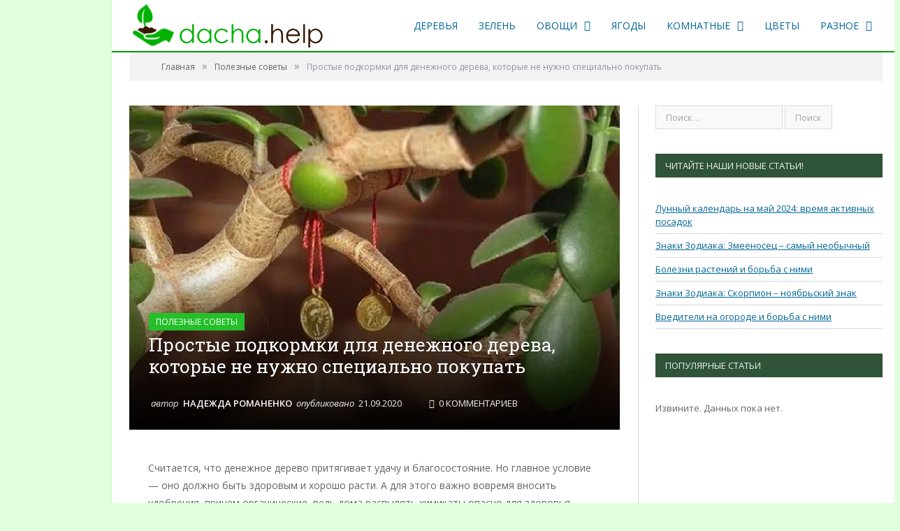

--- FILE ---
content_type: text/html; charset=utf-8
request_url: https://www.google.com/recaptcha/api2/aframe
body_size: 269
content:
<!DOCTYPE HTML><html><head><meta http-equiv="content-type" content="text/html; charset=UTF-8"></head><body><script nonce="45S4AzXjB260N_RMbhxl3w">/** Anti-fraud and anti-abuse applications only. See google.com/recaptcha */ try{var clients={'sodar':'https://pagead2.googlesyndication.com/pagead/sodar?'};window.addEventListener("message",function(a){try{if(a.source===window.parent){var b=JSON.parse(a.data);var c=clients[b['id']];if(c){var d=document.createElement('img');d.src=c+b['params']+'&rc='+(localStorage.getItem("rc::a")?sessionStorage.getItem("rc::b"):"");window.document.body.appendChild(d);sessionStorage.setItem("rc::e",parseInt(sessionStorage.getItem("rc::e")||0)+1);localStorage.setItem("rc::h",'1769393415941');}}}catch(b){}});window.parent.postMessage("_grecaptcha_ready", "*");}catch(b){}</script></body></html>